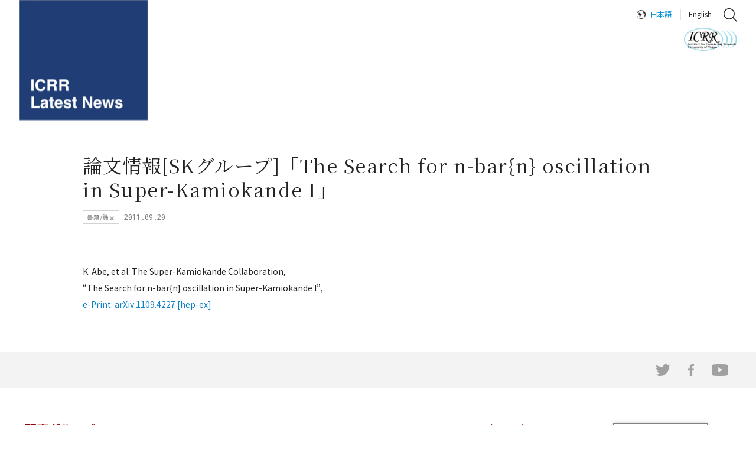

--- FILE ---
content_type: text/html; charset=UTF-8
request_url: https://www.icrr.u-tokyo.ac.jp/news/1532/
body_size: 58130
content:
<!DOCTYPE html>
<html id="html" class="" lang="ja">
  <head>
    <meta charset="utf-8">
  <!-------------------------------------------------------------------->
    <link rel="shortcut icon" href="https://www.icrr.u-tokyo.ac.jp/prwps/wp-content/themes/theme/img/favicon.ico">
  <link rel="apple-touch-icon" href="https://www.icrr.u-tokyo.ac.jp/prwps/wp-content/themes/theme/img/homeicon.png">
  <meta name="viewport" content="width=device-width,initial-scale=1">
  <!-------------------------------------------------------------------->
  <link rel="stylesheet" href="https://use.fontawesome.com/releases/v5.6.3/css/all.css" integrity="sha384-UHRtZLI+pbxtHCWp1t77Bi1L4ZtiqrqD80Kn4Z8NTSRyMA2Fd33n5dQ8lWUE00s/" crossorigin="anonymous">
  <link href="https://fonts.googleapis.com/css?family=Roboto+Mono" rel="stylesheet">
  <!-------------------------------------------------------------------->
  <link rel="stylesheet" type="text/css" href="https://www.icrr.u-tokyo.ac.jp/prwps/wp-content/themes/theme/css/normalize.css">
  <link rel="stylesheet" type="text/css" href="https://www.icrr.u-tokyo.ac.jp/prwps/wp-content/themes/theme/css/normalizeUser_0.css">
  <link rel="stylesheet" type="text/css" href="https://www.icrr.u-tokyo.ac.jp/prwps/wp-content/themes/theme/css/normalizeUser_1.css">
  <!-------------------------------------------------------------------->
  <link rel="stylesheet" type="text/css" href="https://www.icrr.u-tokyo.ac.jp/prwps/wp-content/themes/theme/css/o_.css">
  <!-------------------------------------------------------------------->
  <link href="https://fonts.googleapis.com/css?family=Noto+Serif+JP&amp;subset=japanese" rel="stylesheet">
  <link href="https://fonts.googleapis.com/css?family=Noto+Sans+JP:400,700&display=swap&subset=japanese" rel="stylesheet">
  <!-------------------------------------------------------------------->
  <!-- <script src="http://code.jquery.com/jquery-3.2.1.min.js"></script> -->
  <script src="https://www.icrr.u-tokyo.ac.jp/prwps/wp-content/themes/theme/js/jquery-3.2.1.min.js"></script>
  <!-------------------------------------------------------------------->
    <!-------------------------------------------------------------------->
  <title>論文情報[SKグループ]「The Search for n-bar{n} oscillation in Super-Kamiokande I」 | ICRR | Institute for Cosmic Ray Research University of Tokyo</title>

		<!-- All in One SEO 4.8.7 - aioseo.com -->
	<meta name="robots" content="max-image-preview:large" />
	<link rel="canonical" href="https://www.icrr.u-tokyo.ac.jp/news/1532/" />
	<meta name="generator" content="All in One SEO (AIOSEO) 4.8.7" />
		<meta property="og:locale" content="ja_JP" />
		<meta property="og:site_name" content="ICRR | Institute for Cosmic Ray Research University of Tokyo | マルチメッセンジャーの観測を通じ、宇宙の謎に迫ります" />
		<meta property="og:type" content="article" />
		<meta property="og:title" content="論文情報[SKグループ]「The Search for n-bar{n} oscillation in Super-Kamiokande I」 | ICRR | Institute for Cosmic Ray Research University of Tokyo" />
		<meta property="og:url" content="https://www.icrr.u-tokyo.ac.jp/news/1532/" />
		<meta property="article:published_time" content="2011-09-19T15:00:00+00:00" />
		<meta property="article:modified_time" content="2019-09-29T07:44:26+00:00" />
		<meta name="twitter:card" content="summary" />
		<meta name="twitter:title" content="論文情報[SKグループ]「The Search for n-bar{n} oscillation in Super-Kamiokande I」 | ICRR | Institute for Cosmic Ray Research University of Tokyo" />
		<script type="application/ld+json" class="aioseo-schema">
			{"@context":"https:\/\/schema.org","@graph":[{"@type":"BreadcrumbList","@id":"https:\/\/www.icrr.u-tokyo.ac.jp\/news\/1532\/#breadcrumblist","itemListElement":[{"@type":"ListItem","@id":"https:\/\/www.icrr.u-tokyo.ac.jp#listItem","position":1,"name":"\u30db\u30fc\u30e0","item":"https:\/\/www.icrr.u-tokyo.ac.jp","nextItem":{"@type":"ListItem","@id":"https:\/\/www.icrr.u-tokyo.ac.jp\/news\/#listItem","name":"\u30cb\u30e5\u30fc\u30b9"}},{"@type":"ListItem","@id":"https:\/\/www.icrr.u-tokyo.ac.jp\/news\/#listItem","position":2,"name":"\u30cb\u30e5\u30fc\u30b9","item":"https:\/\/www.icrr.u-tokyo.ac.jp\/news\/","nextItem":{"@type":"ListItem","@id":"https:\/\/www.icrr.u-tokyo.ac.jp\/taxo_news\/books-and-papers\/#listItem","name":"\u66f8\u7c4d\/\u8ad6\u6587"},"previousItem":{"@type":"ListItem","@id":"https:\/\/www.icrr.u-tokyo.ac.jp#listItem","name":"\u30db\u30fc\u30e0"}},{"@type":"ListItem","@id":"https:\/\/www.icrr.u-tokyo.ac.jp\/taxo_news\/books-and-papers\/#listItem","position":3,"name":"\u66f8\u7c4d\/\u8ad6\u6587","item":"https:\/\/www.icrr.u-tokyo.ac.jp\/taxo_news\/books-and-papers\/","nextItem":{"@type":"ListItem","@id":"https:\/\/www.icrr.u-tokyo.ac.jp\/news\/1532\/#listItem","name":"\u8ad6\u6587\u60c5\u5831[SK\u30b0\u30eb\u30fc\u30d7]\u300cThe Search for n-bar{n} oscillation in Super-Kamiokande I\u300d"},"previousItem":{"@type":"ListItem","@id":"https:\/\/www.icrr.u-tokyo.ac.jp\/news\/#listItem","name":"\u30cb\u30e5\u30fc\u30b9"}},{"@type":"ListItem","@id":"https:\/\/www.icrr.u-tokyo.ac.jp\/news\/1532\/#listItem","position":4,"name":"\u8ad6\u6587\u60c5\u5831[SK\u30b0\u30eb\u30fc\u30d7]\u300cThe Search for n-bar{n} oscillation in Super-Kamiokande I\u300d","previousItem":{"@type":"ListItem","@id":"https:\/\/www.icrr.u-tokyo.ac.jp\/taxo_news\/books-and-papers\/#listItem","name":"\u66f8\u7c4d\/\u8ad6\u6587"}}]},{"@type":"Organization","@id":"https:\/\/www.icrr.u-tokyo.ac.jp\/#organization","name":"\u6771\u4eac\u5927\u5b66\u5b87\u5b99\u7dda\u7814\u7a76\u6240","description":"\u30de\u30eb\u30c1\u30e1\u30c3\u30bb\u30f3\u30b8\u30e3\u30fc\u306e\u89b3\u6e2c\u3092\u901a\u3058\u3001\u5b87\u5b99\u306e\u8b0e\u306b\u8feb\u308a\u307e\u3059","url":"https:\/\/www.icrr.u-tokyo.ac.jp\/","logo":{"@type":"ImageObject","url":"https:\/\/www.icrr.u-tokyo.ac.jp\/prwps\/wp-content\/uploads\/logo_w-1.jpeg","@id":"https:\/\/www.icrr.u-tokyo.ac.jp\/news\/1532\/#organizationLogo","width":340,"height":180},"image":{"@id":"https:\/\/www.icrr.u-tokyo.ac.jp\/news\/1532\/#organizationLogo"}},{"@type":"WebPage","@id":"https:\/\/www.icrr.u-tokyo.ac.jp\/news\/1532\/#webpage","url":"https:\/\/www.icrr.u-tokyo.ac.jp\/news\/1532\/","name":"\u8ad6\u6587\u60c5\u5831[SK\u30b0\u30eb\u30fc\u30d7]\u300cThe Search for n-bar{n} oscillation in Super-Kamiokande I\u300d | ICRR | Institute for Cosmic Ray Research University of Tokyo","inLanguage":"ja","isPartOf":{"@id":"https:\/\/www.icrr.u-tokyo.ac.jp\/#website"},"breadcrumb":{"@id":"https:\/\/www.icrr.u-tokyo.ac.jp\/news\/1532\/#breadcrumblist"},"datePublished":"2011-09-20T00:00:00+09:00","dateModified":"2019-09-29T16:44:26+09:00"},{"@type":"WebSite","@id":"https:\/\/www.icrr.u-tokyo.ac.jp\/#website","url":"https:\/\/www.icrr.u-tokyo.ac.jp\/","name":"ICRR | Institute for Cosmic Ray Research University of Tokyo","description":"\u30de\u30eb\u30c1\u30e1\u30c3\u30bb\u30f3\u30b8\u30e3\u30fc\u306e\u89b3\u6e2c\u3092\u901a\u3058\u3001\u5b87\u5b99\u306e\u8b0e\u306b\u8feb\u308a\u307e\u3059","inLanguage":"ja","publisher":{"@id":"https:\/\/www.icrr.u-tokyo.ac.jp\/#organization"}}]}
		</script>
		<!-- All in One SEO -->

<link rel='dns-prefetch' href='//s.w.org' />
<link rel="alternate" type="application/rss+xml" title="ICRR | Institute for Cosmic Ray Research University of Tokyo &raquo; 論文情報[SKグループ]「The Search for n-bar{n} oscillation in Super-Kamiokande I」 のコメントのフィード" href="https://www.icrr.u-tokyo.ac.jp/news/1532/feed/" />
		<script type="text/javascript">
			window._wpemojiSettings = {"baseUrl":"https:\/\/s.w.org\/images\/core\/emoji\/13.0.1\/72x72\/","ext":".png","svgUrl":"https:\/\/s.w.org\/images\/core\/emoji\/13.0.1\/svg\/","svgExt":".svg","source":{"concatemoji":"https:\/\/www.icrr.u-tokyo.ac.jp\/prwps\/wp-includes\/js\/wp-emoji-release.min.js?ver=5.7.1"}};
			!function(e,a,t){var n,r,o,i=a.createElement("canvas"),p=i.getContext&&i.getContext("2d");function s(e,t){var a=String.fromCharCode;p.clearRect(0,0,i.width,i.height),p.fillText(a.apply(this,e),0,0);e=i.toDataURL();return p.clearRect(0,0,i.width,i.height),p.fillText(a.apply(this,t),0,0),e===i.toDataURL()}function c(e){var t=a.createElement("script");t.src=e,t.defer=t.type="text/javascript",a.getElementsByTagName("head")[0].appendChild(t)}for(o=Array("flag","emoji"),t.supports={everything:!0,everythingExceptFlag:!0},r=0;r<o.length;r++)t.supports[o[r]]=function(e){if(!p||!p.fillText)return!1;switch(p.textBaseline="top",p.font="600 32px Arial",e){case"flag":return s([127987,65039,8205,9895,65039],[127987,65039,8203,9895,65039])?!1:!s([55356,56826,55356,56819],[55356,56826,8203,55356,56819])&&!s([55356,57332,56128,56423,56128,56418,56128,56421,56128,56430,56128,56423,56128,56447],[55356,57332,8203,56128,56423,8203,56128,56418,8203,56128,56421,8203,56128,56430,8203,56128,56423,8203,56128,56447]);case"emoji":return!s([55357,56424,8205,55356,57212],[55357,56424,8203,55356,57212])}return!1}(o[r]),t.supports.everything=t.supports.everything&&t.supports[o[r]],"flag"!==o[r]&&(t.supports.everythingExceptFlag=t.supports.everythingExceptFlag&&t.supports[o[r]]);t.supports.everythingExceptFlag=t.supports.everythingExceptFlag&&!t.supports.flag,t.DOMReady=!1,t.readyCallback=function(){t.DOMReady=!0},t.supports.everything||(n=function(){t.readyCallback()},a.addEventListener?(a.addEventListener("DOMContentLoaded",n,!1),e.addEventListener("load",n,!1)):(e.attachEvent("onload",n),a.attachEvent("onreadystatechange",function(){"complete"===a.readyState&&t.readyCallback()})),(n=t.source||{}).concatemoji?c(n.concatemoji):n.wpemoji&&n.twemoji&&(c(n.twemoji),c(n.wpemoji)))}(window,document,window._wpemojiSettings);
		</script>
		<style type="text/css">
img.wp-smiley,
img.emoji {
	display: inline !important;
	border: none !important;
	box-shadow: none !important;
	height: 1em !important;
	width: 1em !important;
	margin: 0 .07em !important;
	vertical-align: -0.1em !important;
	background: none !important;
	padding: 0 !important;
}
</style>
	<link rel='stylesheet' id='wp-block-library-css'  href='https://www.icrr.u-tokyo.ac.jp/prwps/wp-includes/css/dist/block-library/style.min.css?ver=5.7.1' type='text/css' media='all' />
<link rel='stylesheet' id='bogo-css'  href='https://www.icrr.u-tokyo.ac.jp/prwps/wp-content/plugins/bogo/includes/css/style.css?ver=3.2.1' type='text/css' media='all' />
<link rel='stylesheet' id='dflip-style-css'  href='https://www.icrr.u-tokyo.ac.jp/prwps/wp-content/plugins/3d-flipbook-dflip-lite/assets/css/dflip.min.css?ver=2.3.75' type='text/css' media='all' />
<link rel='stylesheet' id='fancybox-css'  href='https://www.icrr.u-tokyo.ac.jp/prwps/wp-content/plugins/easy-fancybox/fancybox/1.5.4/jquery.fancybox.css?ver=1768868866' type='text/css' media='screen' />
<style id='fancybox-inline-css' type='text/css'>
#fancybox-outer{background:#ffffff}#fancybox-content{background:#ffffff;border-color:#ffffff;color:#000000;}#fancybox-title,#fancybox-title-float-main{color:#fff}
</style>
<script type='text/javascript' src='https://www.icrr.u-tokyo.ac.jp/prwps/wp-includes/js/jquery/jquery.min.js?ver=3.5.1' id='jquery-core-js'></script>
<script type='text/javascript' src='https://www.icrr.u-tokyo.ac.jp/prwps/wp-includes/js/jquery/jquery-migrate.min.js?ver=3.3.2' id='jquery-migrate-js'></script>
<link rel="https://api.w.org/" href="https://www.icrr.u-tokyo.ac.jp/wp-json/" /><link rel="alternate" type="application/json" href="https://www.icrr.u-tokyo.ac.jp/wp-json/wp/v2/news/1532" /><link rel="EditURI" type="application/rsd+xml" title="RSD" href="https://www.icrr.u-tokyo.ac.jp/prwps/xmlrpc.php?rsd" />
<link rel="wlwmanifest" type="application/wlwmanifest+xml" href="https://www.icrr.u-tokyo.ac.jp/prwps/wp-includes/wlwmanifest.xml" /> 
<meta name="generator" content="WordPress 5.7.1" />
<link rel='shortlink' href='https://www.icrr.u-tokyo.ac.jp/?p=1532' />
<link rel="alternate" type="application/json+oembed" href="https://www.icrr.u-tokyo.ac.jp/wp-json/oembed/1.0/embed?url=https%3A%2F%2Fwww.icrr.u-tokyo.ac.jp%2Fnews%2F1532%2F" />
<link rel="alternate" type="text/xml+oembed" href="https://www.icrr.u-tokyo.ac.jp/wp-json/oembed/1.0/embed?url=https%3A%2F%2Fwww.icrr.u-tokyo.ac.jp%2Fnews%2F1532%2F&#038;format=xml" />
<!-- AIOS_auto_description_without_the_content_start --><!-- AIOS_auto_description_without_the_content_end --><link rel="alternate" hreflang="en-US" href="https://www.icrr.u-tokyo.ac.jp/en/news/6123/" />
<link rel="alternate" hreflang="ja" href="https://www.icrr.u-tokyo.ac.jp/news/1532/" />
<script type="text/javascript">
	window._se_plugin_version = '8.1.9';
</script>
                <script>
                    var ajaxUrl = 'https://www.icrr.u-tokyo.ac.jp/prwps/wp-admin/admin-ajax.php';
                </script>
        <link rel="icon" href="https://www.icrr.u-tokyo.ac.jp/prwps/wp-content/uploads/cropped-logoB-32x32.png" sizes="32x32" />
<link rel="icon" href="https://www.icrr.u-tokyo.ac.jp/prwps/wp-content/uploads/cropped-logoB-192x192.png" sizes="192x192" />
<link rel="apple-touch-icon" href="https://www.icrr.u-tokyo.ac.jp/prwps/wp-content/uploads/cropped-logoB-180x180.png" />
<meta name="msapplication-TileImage" content="https://www.icrr.u-tokyo.ac.jp/prwps/wp-content/uploads/cropped-logoB-270x270.png" />
		<style type="text/css" id="wp-custom-css">
			img{
	width: auto; height: auto;
}		</style>
		</head>
  <body>
        
<header id="header" class=" is-news-top" data-js-setChildHeight>
  
  <div class="c_header is-bottomPage " data-js-setChildHeight-child data-js-megaMenu_refHeight data-js-header>
    <div class="b_flex_row_top_SB u_MQ__width_child u_MQ__width_child_2">
      <div class="c_header__wrap_2 b_flex__shrink">

        
        <a href="https://www.icrr.u-tokyo.ac.jp/news-top/">
                                <img class="c_header__logo_1 c_header__logo_1_single" src="https://www.icrr.u-tokyo.ac.jp/prwps/wp-content/themes/theme/img/logo_news_top.png" alt="ICRR Latest News">
          
                  </a>
      </div>

      

      <div class="c_header__wrap_3">
        <div class="b_flex_row_mid_SB">
          <nav class="" style="    width: 100%;">
            <ul class="b_flex_row_mid_right c_header__PCmenu c_header__PCmenu_1">
                                              <li class=" " data-js-megaMenu_master>
                  <a href="https://www.icrr.u-tokyo.ac.jp/graduate-student-researcher/" data-js-megaMenu_btn>大学院生・研究者</a>
                </li>

                                              <li class=" " data-js-megaMenu_master>
                  <a href="https://www.icrr.u-tokyo.ac.jp/under-graduate-students/" data-js-megaMenu_btn>修士・博士を目指す大学生</a>
                </li>

                                              <li class=" " data-js-megaMenu_master>
                  <a href="https://www.icrr.u-tokyo.ac.jp/collaborators-top/" data-js-megaMenu_btn>共同利用・共同研究者</a>
                </li>

                                              <li class=" " data-js-megaMenu_master>
                  <a href="https://www.icrr.u-tokyo.ac.jp/info-for-staff-top/" data-js-megaMenu_btn>スタッフ</a>
                </li>

                                              <li class=" " data-js-megaMenu_master>
                  <a href="https://www.icrr.u-tokyo.ac.jp/access/" data-js-megaMenu_btn>アクセス</a>
                </li>

                                              <li class=" " data-js-megaMenu_master>
                  <a href="/careers/" data-js-megaMenu_btn>人事公募</a>
                </li>

                                              <li class="o_txt_lang  is-always-disp" data-js-megaMenu_master>
                  <a href="javascript:void(0);" data-js-megaMenu_btn>日本語</a>
                </li>

                                              <li class="o_txt_lang_1  is-always-disp" data-js-megaMenu_master>
                  <a href="https://www.icrr.u-tokyo.ac.jp/en/news/6123/" data-js-megaMenu_btn>English</a>
                </li>

                          </ul>
          </nav>

                      <img class="c_header__search" src="https://www.icrr.u-tokyo.ac.jp/prwps/wp-content/themes/theme/img/header_search_black.png" alt="検索" data-js_search_icon style="cursor: pointer;">
          
        </div>

                  <div class="c_header__wrap_6">
                        <a href="https://www.icrr.u-tokyo.ac.jp/">
              <img class="c_header__logo"src="https://www.icrr.u-tokyo.ac.jp/prwps/wp-content/themes/theme/img/logo_black.png" alt="東京大学 宇宙線研究所">
            </a>
          </div>
        
      </div>

      

<div class="c_searchform c_searchform_hidden" data-js_search_form>
	<div class="c_searchform__wrap_0">
		<div class="c_searchform__close" data-js_search_icon>

		</div>
		<img class="c_searchform__icon" src="https://www.icrr.u-tokyo.ac.jp/prwps/wp-content/themes/theme/img/header_search_black.png" alt="サイト内検索">
		<form method="get" action="https://www.icrr.u-tokyo.ac.jp/" >
			<input name="s" type="text" placeholder="キーワードを検索">
			

			<div class="c_searchform__wrap_1">
				<p class="o_txt_newsSearch">ニュース検索</p>

				<input id="cb_0" type="checkbox" name="check_box" value="1" checked data-js_chb_all>
				<label for="cb_0" data-js_chb_all>すべて</label>

				<!-- <a class="c_toArchive c_toArchive_search" href="/news/">すべて</a> -->

									<input id="cb_21" type="checkbox" name="press-releases" value="press-releases" data-js_chb_not_all>
					<label for="cb_21" data-js_chb_not_all>プレスリリース</label>

					<!-- <a class="c_toArchive c_toArchive_search" href="news/taxo_news/press-releases/">プレスリリース</a> -->
									<input id="cb_16" type="checkbox" name="in-the-spotlight" value="in-the-spotlight" data-js_chb_not_all>
					<label for="cb_16" data-js_chb_not_all>特集</label>

					<!-- <a class="c_toArchive c_toArchive_search" href="news/taxo_news/in-the-spotlight/">特集</a> -->
									<input id="cb_18" type="checkbox" name="topics" value="topics" data-js_chb_not_all>
					<label for="cb_18" data-js_chb_not_all>トピックス</label>

					<!-- <a class="c_toArchive c_toArchive_search" href="news/taxo_news/topics/">トピックス</a> -->
									<input id="cb_2" type="checkbox" name="in-the-news" value="in-the-news" data-js_chb_not_all>
					<label for="cb_2" data-js_chb_not_all>記事掲載</label>

					<!-- <a class="c_toArchive c_toArchive_search" href="news/taxo_news/in-the-news/">記事掲載</a> -->
									<input id="cb_3" type="checkbox" name="event-news" value="event-news" data-js_chb_not_all>
					<label for="cb_3" data-js_chb_not_all>お知らせ（イベント）</label>

					<!-- <a class="c_toArchive c_toArchive_search" href="news/taxo_news/event-news/">お知らせ（イベント）</a> -->
									<input id="cb_51" type="checkbox" name="books-and-papers" value="books-and-papers" data-js_chb_not_all>
					<label for="cb_51" data-js_chb_not_all>書籍/論文</label>

					<!-- <a class="c_toArchive c_toArchive_search" href="news/taxo_news/books-and-papers/">書籍/論文</a> -->
									<input id="cb_93" type="checkbox" name="notice" value="notice" data-js_chb_not_all>
					<label for="cb_93" data-js_chb_not_all>宇宙線研究所からのお知らせ</label>

					<!-- <a class="c_toArchive c_toArchive_search" href="news/taxo_news/notice/">宇宙線研究所からのお知らせ</a> -->
				
				<!-- 					<a class="c_toArchive c_toArchive_search" href="/taxo_news/press-releases/">
						プレスリリース					</a>
									<a class="c_toArchive c_toArchive_search" href="/taxo_news/in-the-spotlight/">
						特集					</a>
									<a class="c_toArchive c_toArchive_search" href="/taxo_news/topics/">
						トピックス					</a>
									<a class="c_toArchive c_toArchive_search" href="/taxo_news/in-the-news/">
						記事掲載					</a>
									<a class="c_toArchive c_toArchive_search" href="/taxo_news/event-news/">
						お知らせ（イベント）					</a>
									<a class="c_toArchive c_toArchive_search" href="/taxo_news/books-and-papers/">
						書籍/論文					</a>
									<a class="c_toArchive c_toArchive_search" href="/taxo_news/notice/">
						宇宙線研究所からのお知らせ					</a>
				 -->
			</div>
		</form>
	</div>
</div>

<script type="text/javascript">
	$(window).on('load',function(){
		var cClass = 'is-current';

		var cIconAttr = 'data-js_search_icon';
		var cFormAttr = 'data-js_search_form';
		var vIconObj = $('[' + cIconAttr + ']');
		var vFormObj = $('[' + cFormAttr + ']');

		$(vIconObj).click(function(){
			$(vFormObj).each(function(i, elem) {
				$(vFormObj).toggleClass(cClass)

			});

		});
	});

</script>
<script type="text/javascript">
	$(window).on('load',function(){
		var cClass = 'is-current';

		var cAllAttr = 'data-js_chb_all';
		var cTermAttr = 'data-js_chb_not_all';
		var vAllObj = $('[' + cAllAttr + ']');
		var vTermObj = $('[' + cTermAttr + ']');

		$(vAllObj).click(function(){
			$(vTermObj).each(function(i, elem) {
				$(elem).prop('checked', false);
			});
		});

		$(vTermObj).click(function(){
			$(vAllObj).each(function(i, elem) {
				$(elem).prop('checked', false);
			});
		});
	});

</script>

      <div class="c_header__for_SP c_header__menutxt">
      <div class="c_header__DefSPBtn" data-js-menu_btn>

    <a href="javascript:void(0);"></a>
  </div>

  <div class="c_header__SPmenu o_back_3" data-js-menu_menu>
    <nav class=" c_scroll" data-js-scrollBar>
      <div class="c_scroll__wrap_1">

        <ul class="c_header__ul c_header__ul_1">
          
                      <li class="">
              <a class="" href="https://www.icrr.u-tokyo.ac.jp/" data-js-menu_childMenu_btn="">
                <span>トップページ</span>
              </a>
            </li>
                      <li class="">
              <a class="" href="https://www.icrr.u-tokyo.ac.jp/news-top/" data-js-menu_childMenu_btn="">
                <span>ニュース</span>
              </a>
            </li>
                      <li class="">
              <a class="" href="https://www.icrr.u-tokyo.ac.jp/event-top/" data-js-menu_childMenu_btn="">
                <span>イベント</span>
              </a>
            </li>
                      <li class="">
              <a class="" href="/research_projects/" data-js-menu_childMenu_btn="">
                <span>研究グループ</span>
              </a>
            </li>
                      <li class="">
              <a class="" href="/facility/" data-js-menu_childMenu_btn="">
                <span>研究施設</span>
              </a>
            </li>
                      <li class="">
              <a class="" href="https://www.icrr.u-tokyo.ac.jp/about-icrr/" data-js-menu_childMenu_btn="">
                <span>ICRRについて</span>
              </a>
            </li>
                      <li class="">
              <a class="" href="/publication/" data-js-menu_childMenu_btn="">
                <span>年次資料・報告書</span>
              </a>
            </li>
          
        </ul>



        <ul class="c_header__ul c_header__ul_2">
          
                      <li class="">
              <a class="" href="https://www.icrr.u-tokyo.ac.jp/graduate-student-researcher/" data-js-menu_childMenu_btn="">
                <span>大学院生・研究者</span>
              </a>
            </li>
                      <li class="">
              <a class="" href="https://www.icrr.u-tokyo.ac.jp/under-graduate-students/" data-js-menu_childMenu_btn="">
                <span>修士・博士を目指す大学生</span>
              </a>
            </li>
                      <li class="">
              <a class="" href="https://www.icrr.u-tokyo.ac.jp/collaborators-top/" data-js-menu_childMenu_btn="">
                <span>共同利用・共同研究者向けの情報</span>
              </a>
            </li>
                      <li class="">
              <a class="" href="https://www.icrr.u-tokyo.ac.jp/info-for-staff-top/" data-js-menu_childMenu_btn="">
                <span>スタッフ</span>
              </a>
            </li>
                      <li class="">
              <a class="" href="https://www.icrr.u-tokyo.ac.jp/access/" data-js-menu_childMenu_btn="">
                <span>アクセス</span>
              </a>
            </li>
                      <li class="">
              <a class="" href="/careers/" data-js-menu_childMenu_btn="">
                <span>人事公募</span>
              </a>
            </li>
          
        </ul>


        <ul class="c_header__ul c_header__ul_3">
          
                      <li class="o_txt_lang ">
              <a class="" href="javascript:void(0);" data-js-menu_childMenu_btn="">
                <span>日本語</span>
              </a>
            </li>
                      <li class="">
              <a class="" href="https://www.icrr.u-tokyo.ac.jp/en/news/6123/" data-js-menu_childMenu_btn="">
                <span>ENGLISH</span>
              </a>
            </li>
                  </ul>



      </div>
    </nav>
  </div>

</div>

    </div>



    <div class="c_header__wrap_5 c_header__for_PC">
      <div class="c_header__wrap_4">
        <nav class=" ">
          <ul class="b_flex_row_mid_SB c_header__PCmenu c_header__PCmenu_2">
                          <li data-js-megaMenu_master>
                <a href="https://www.icrr.u-tokyo.ac.jp/news-top/" data-js-megaMenu_btn>ニュース</a>
              </li>

                          <li data-js-megaMenu_master>
                <a href="https://www.icrr.u-tokyo.ac.jp/event-top/" data-js-megaMenu_btn>イベント</a>
              </li>

                          <li data-js-megaMenu_master>
                <a href="/research_projects/" data-js-megaMenu_btn>研究グループ</a>
              </li>

                          <li data-js-megaMenu_master>
                <a href="/facility/" data-js-megaMenu_btn>研究施設</a>
              </li>

                          <li data-js-megaMenu_master>
                <a href="https://www.icrr.u-tokyo.ac.jp/about-icrr/" data-js-megaMenu_btn>ICRRについて</a>
              </li>

                          <li data-js-megaMenu_master>
                <a href="/publication/" data-js-megaMenu_btn>年次資料・報告書</a>
              </li>

                      </ul>
        </nav>
      </div>
    </div>

  </div>

</header>



      
            <div class="u_MQ__width_child">
                          


  

<h1 class="c_header__pageTtl  c_header__pageTtl_single">論文情報[SKグループ]「The Search for n-bar{n} oscillation in Super-Kamiokande I」</h1>
                                                                            <p class="c_thumb__cat c_thumb__cat_1">書籍/論文</p>
              
                      
                      <div class="c_thumb__wrap_2 c_thumb__wrap_2_1">
              <time class="c_thumb__date">2011.09.20</time>
            </div>
                        </div>
    
  
	<!--NEWS TEST-->

    <main>

              <div class="u_MQ__width_child">
          <div class="o_margin_07">
                        <div class="c_guten is-bottomPage">
              <p>K. Abe, et al. The Super-Kamiokande Collaboration,<br />
 &#8220;The Search for n-bar{n} oscillation in Super-Kamiokande I&#8221;,<br />
 <a href="http://arxiv.org/pdf/1109.4227.pdf">e-Print: arXiv:1109.4227 [hep-ex]</a></p>
            </div>
          </div>
        </div>
      
      <div class="c_content c_content_news">
              </div>






      <div class="c_SNS">
  <ul class="b_flex_row_mid_right c_SNS__ul">
    
          <li>
        <a href="https://twitter.com/ICRRpr">
          <img class="c_SNS__SNS" src="/prwps/wp-content/themes/theme/img/sns_tw.png" alt="twitter">
        </a>
      </li>
          <li>
        <a href="https://www.facebook.com/-Institute-for-Cosmic-Ray-Research-102804621744000/">
          <img class="c_SNS__SNS" src="/prwps/wp-content/themes/theme/img/sns_fb.png" alt="facebook">
        </a>
      </li>
          <li>
        <a href="https://www.youtube.com/channel/UC7uEvOi3u6472gSx3HGmcSw/videos">
          <img class="c_SNS__SNS" src="/prwps/wp-content/themes/theme/img/sns_yt.png" alt="youtube">
        </a>
      </li>
      </ul>
</div>

    </main>
    
<footer data-js-pagetop_ref>
        <div class="c_footer">

    <div class="c_footer__wrap_B">

      <div class="c_footer__wrap_A">

        <div class="b_flex_row_top_SB_PC o_pos_1">
          <div class="" style="    width: 100%;">

            <div class="c_footer__wrap_2">

              <nav class="c_footer__wrap_3">

                <div class="c_footer__nav">
                  <div class="c_footer__wrap_7">
                    <h2>
                      <a href="/research_projects/">
                        研究グループ                      </a>
                    </h2>
                    <div class="b_flex_row_wrap_SB">
                                                                    <div class="c_footer__wrap_6">
                                                                                <h3>
                                                                                            <a href="/taxo_rp/neutrino-and-astroparticle-division/" style="color: #bfa83f; font-weight: bold;">
                                  宇宙ニュートリノ研究部門                                </a>
                                                          </h3>
                                                          <h4>
                                <a href="https://www-sk.icrr.u-tokyo.ac.jp/sk/" target="_blank">
                                  スーパーカミオカンデ                                </a>
                              </h4>
                                                          <h4>
                                <a href="https://t2k-experiment.org/ja/" target="_blank">
                                  T2K                                </a>
                              </h4>
                                                          <h4>
                                <a href="https://www.icrr.u-tokyo.ac.jp/research_projects/#n1" target="_blank">
                                  暗黒物質直接探索                                </a>
                              </h4>
                                                          <h4>
                                <a href="http://www.hyper-k.org/" target="_blank">
                                  ハイパーカミオカンデ                                </a>
                              </h4>
                                                                              </div>
                                              <div class="c_footer__wrap_6">
                                                                                <h3>
                                                                                            <a href="/taxo_rp/astrophysics-and-gravity-division/" style="color: #203e76; font-weight: bold;">
                                  宇宙基礎物理学研究部門                                </a>
                                                          </h3>
                                                          <h4>
                                <a href="https://www.icrr.u-tokyo.ac.jp/gr/GWPOHP/index.html" target="_blank">
                                  重力波                                </a>
                              </h4>
                                                          <h4>
                                <a href="http://cos.icrr.u-tokyo.ac.jp/" target="_blank">
                                  観測的宇宙論                                </a>
                              </h4>
                                                          <h4>
                                <a href="https://th.icrr.u-tokyo.ac.jp/?lang=ja" target="_blank">
                                  理論                                </a>
                              </h4>
                                                                              </div>
                                              <div class="c_footer__wrap_6">
                                                                                <h3>
                                                                                            <a href="/taxo_rp/high-energy-cosmic-ray-division/" style="color: #275027; font-weight: bold;">
                                  高エネルギー宇宙線研究部門                                </a>
                                                          </h3>
                                                          <h4>
                                <a href="https://www.icrr.u-tokyo.ac.jp/ta/" target="_blank">
                                  テレスコープ・アレイ実験                                </a>
                              </h4>
                                                          <h4>
                                <a href="https://www.icrr.u-tokyo.ac.jp/~cta/index.html" target="_blank">
                                  チェレンコフ宇宙ガンマ線                                </a>
                              </h4>
                                                          <h4>
                                <a href="https://www.icrr.u-tokyo.ac.jp/em/index-j.html" target="_blank">
                                  チベット ASγ 実験                                </a>
                              </h4>
                                                          <h4>
                                <a href="https://www.icrr.u-tokyo.ac.jp/hea/" target="_blank">
                                  高エネルギー天体                                </a>
                              </h4>
                                                          <h4>
                                <a href="http://alpaca-experiment.org/index_ja.html" target="_blank">
                                  ALPACA実験                                </a>
                              </h4>
                                                                              </div>
                                              <div class="c_footer__wrap_6">
                                                                                <h3>
                                                                                            <span style="color: #a9a9a9; font-weight: bold;">
                                  その他・過去のグループ                                </span>
                                                          </h3>
                                                          <h4>
                                <a href="https://www.icrr.u-tokyo.ac.jp/1ry/" target="_blank">
                                  一次線                                </a>
                              </h4>
                                                          <h4>
                                <a href="https://www.icrr.u-tokyo.ac.jp/~ashra/" target="_blank">
                                  アシュラ                                </a>
                              </h4>
                                                          <h4>
                               <!-- <a href="#" target="_blank"> -->
                                  カンガルー                                </a>
                              </h4>
                                                          <h4>
                                <a href="https://www.icrr.u-tokyo.ac.jp/gr/GWPOHP/clio.html" target="_blank">
                                  CLIO-GW                                </a>
                              </h4>
                                                                              </div>
                                          </div>
                  </div>

                  <div class="b_flex_row_wrap_SB c_footer__wrap_7">
                    <div class="c_footer__wrap_6">
    <!--                  <h2>
                                <a href="https://www.icrr.u-tokyo.ac.jp/CRC/" style="color: #95c0ec; font-weight: bold;">
                                  宇宙線研究者会議(CRC)                                </a>
                              </h2>     -->
                      <h2>
                                                <a href="/news-top/">ニュース</a>
                      </h2>
                      <div class="" style="display: flex;">
                        <div class="">
                                                                                <h3>
                              <a href="/taxo_news/press-releases/">
                                プレスリリース                              </a>
                            </h3>
                                                      <h3>
                              <a href="/taxo_news/topics/">
                                トピックス                              </a>
                            </h3>
                                                      <h3>
                              <a href="/taxo_news/in-the-spotlight/">
                                特集                   </a>
                            </h3><h3>
                              <a href="/taxo_news/books-and-papers/">
                                論文・書籍                    </a>
                            </h3>
                                                  </div>

                      </div>
                    </div>
                    <div class="c_footer__wrap_6">
                      <h2>
                                                <a href="/event-top/">イベント</a>
                      </h2>
                      <div class="" style="display: flex;">
                        <div class="">
                          <h3>
                            <a href="/taxo_news/event-news/">
                              お知らせ(イベント)                            </a>
                          </h3><h3>
                            <a href="/event_researcher/">
                              ICRRセミナー                            </a>
                          </h3>
                          <h3>
                                                        <a href="https://www.icrr.u-tokyo.ac.jp/opencampus/">
                              柏キャンパス一般公開                            </a>
                          </h3>
                          <h3>
                            <a href="/public_lectures/">
                              ICRR・IPMU合同講演会                            </a>
                          </h3>
                          <h3>
                            <a href="/ss/">
                              宇宙・素粒子Spring School                            </a>
                          </h3>
                        </div>
                      </div>
                    </div>
                    <div class="c_footer__wrap_6">
                      <h2>
                                                <a href="/about-icrr/">ICRRについて</a>
                      </h2>
                      <div class="" style="display: flex;">
                        <div class="">
                          <h3>
                                                        <a href="/about-icrr/directors-greetings/">所長挨拶</a>
                          </h3>
                          <h3>
                                                        <a href="/about-icrr/history/">沿革</a>
                          </h3>
                          <h3>
                                                        <a href="/about-icrr/timeline/organization/">
                              年表                            </a>
                          </h3>
                          <h3>
                                                        <a href="/staffs/">
                              教員・技術職員一覧                            </a>
                          </h3>
                          <h3>
                                                        <a href="/archive-page/">
                              歴史資料一覧                            </a>
                          </h3>
                        </div>
                      </div>
                    </div>
                    <div class="c_footer__wrap_6">
                      <h2>
                        <a href="/publication/">
                          年次資料・報告書                        </a>
                      </h2>
                      <div class="" style="display: flex;">
                        <div class="">
                          <h3>
                            <a href="/publication/#icrr-news">
                              ICRR NEWS
                            </a>
                          </h3>
                          <h3>
                            <a href="/publication/#icrr-catalogue">
                              ICRR要覧                            </a>
                          </h3>
                          <h3>
                            <a href="/publication/#annual-report">
                              ICRR Annual Report
                            </a>
                          </h3>
                          <h3>
                            <a href="/publication/#archives">
                              歴史・学術資料
                            </a>
                          </h3>
                        </div>

                      </div>
                    </div>
                  </div>
                  <div class="c_CP c_CP_1 ">
                    <div class="c_CP__wrap_footer">

                                                                    <div class="c_thumb c_thumb_col_5 c_thumb_col_5_1">
                          <div class="c_thumb__wrap_6">
                            <h3 class="c_thumb__hl c_thumb__hl_2 c_thumb__hl_center_PC">
                              <a href="/careers/">人事公募</a>
                            </h3>
                          </div>
                                                  </div>

                                              <div class="c_thumb c_thumb_col_5 c_thumb_col_5_1">
                          <div class="c_thumb__wrap_6">
                            <h3 class="c_thumb__hl c_thumb__hl_2 c_thumb__hl_center_PC">
                              <a href="/collaborators-top/#2">共同利用研究</a>
                            </h3>
                          </div>
                                                  </div>

                                       <div class="c_thumb c_thumb_col_5 c_thumb_col_5_1">
                          <div class="c_thumb__wrap_6">
                            <h3 class="c_thumb__hl c_thumb__hl_2 c_thumb__hl_center_PC">
                              <a href="https://www.icrr.u-tokyo.ac.jp/support/index.html">研究サポート室</a>
                            </h3>
                          </div>
                                                  </div>

                                              <div class="c_thumb c_thumb_col_5 c_thumb_col_5_1">
                          <div class="c_thumb__wrap_6">
                            <h3 class="c_thumb__hl c_thumb__hl_2 c_thumb__hl_center_PC">
                              <a href="/giving/">寄付</a>
                            </h3>
                          </div>
                                                                                                                <ul class="c_list_1">
                                                                  <li>
                                    <a href="https://utf.u-tokyo.ac.jp/project/pjt76" target="_blank">若手支援基金</a>
                                  </li>
                                                                  <li>
                                    <a href="https://utf.u-tokyo.ac.jp/project/401" target="_blank">KAGRAプロジェクト</a>
                                  </li>
                                                                 <li>
                                    <a href="https://www.city.hida.gifu.jp/soshiki/9/328.html" target="_blank">飛騨市ふるさと納税</a>
                                  </li>
                                                              </ul>
                                                                                                          </div>

                                              <div class="c_thumb c_thumb_col_5 c_thumb_col_5_1">
                          <div class="c_thumb__wrap_6">
                            <h3 class="c_thumb__hl c_thumb__hl_2 c_thumb__hl_center_PC">
                              <a href="/goods/">オリジナルグッズ</a>
                            </h3>
                          </div>
                                                  </div>

                                              <div class="c_thumb c_thumb_col_5 c_thumb_col_5_1">
                          <div class="c_thumb__wrap_6">
                            <h3 class="c_thumb__hl c_thumb__hl_2 c_thumb__hl_center_PC">
                              <a href="/contact/">お問い合わせ</a>
                            </h3>
                          </div>
                                                  </div>

                                              <div class="c_thumb c_thumb_col_5 c_thumb_col_5_1">
                          <div class="c_thumb__wrap_6">
                            <h3 class="c_thumb__hl c_thumb__hl_2 c_thumb__hl_center_PC">
                              <a href="/access/">アクセス</a>
                            </h3>
                          </div>
                                                  </div>
                          <div class="c_thumb c_thumb_col_5 c_thumb_col_5_1">
                          <div class="c_thumb__wrap_6">
                            <h3 class="c_thumb__hl c_thumb__hl_2 c_thumb__hl_center_PC">
                              <a href="/links/">リンク集</a>
                            </h3>
                          </div>
                                     <ul class="c_list_1"  style="list-style: none; padding-left: 0;">
                                                                  <li>
                                    <a href="https://www.icrr.u-tokyo.ac.jp/CRC/" target="_blank">宇宙線研究者会議(CRC)</a>
                                  </li>
                                    </ul>
                        </div>

                                          </div>
                  </div>
                </div>




                <ul class="b_flex_row_mid_left_footer_PC c_footer__ul c_footer__ul_2">
      
                                       <li>
                      <a href="/license-of-logo-etc/">ロゴの使用許諾</a>
                    </li>
                                      <li>
                      <a href="/site-map/">サイトマップ</a>
                    </li>
                                      <li>
                      <a href="/sns-link/">SNSサイトへのリンク</a>
                    </li>
					 <li>
                      <a href="/site-policy-2/">サイトポリシー</a>
                    </li>
                                  </ul>

              </nav>
            </div>

          </div>

          <div class="c_footer__wrap_5 b_flex__shrink">
            <img class="c_footer__logo" src="/prwps/wp-content/themes/theme/img/footer_logo01.png" alt="東京大学 宇宙線研究所">
          </div>

        </div>

      </div>

      <div class="c_footer__wrap_C">
        <div class="c_footer__wrap_A c_footer__wrap_A_1">
          <p class="c_footer__CR"><a href="https://www.u-tokyo.ac.jp/ja/index.html"><img src="https://www.icrr.u-tokyo.ac.jp/prwps/wp-content/uploads/UTokyo_Logotype_C_Color_CMYK20240401-1-e1712193294645.jpg" width="30" alt="UT" align="absmiddle"></a>       © Institute for Cosmic Ray Research, the University of Tokyo.</p>
        </div>

      </div>

    </div>

  </div>  
</footer>
<script type='text/javascript' src='https://www.icrr.u-tokyo.ac.jp/prwps/wp-content/plugins/3d-flipbook-dflip-lite/assets/js/dflip.min.js?ver=2.3.75' id='dflip-script-js'></script>
<script type='text/javascript' src='https://www.icrr.u-tokyo.ac.jp/prwps/wp-content/plugins/easy-fancybox/vendor/purify.min.js?ver=1768868866' id='fancybox-purify-js'></script>
<script type='text/javascript' id='jquery-fancybox-js-extra'>
/* <![CDATA[ */
var efb_i18n = {"close":"Close","next":"Next","prev":"Previous","startSlideshow":"Start slideshow","toggleSize":"Toggle size"};
/* ]]> */
</script>
<script type='text/javascript' src='https://www.icrr.u-tokyo.ac.jp/prwps/wp-content/plugins/easy-fancybox/fancybox/1.5.4/jquery.fancybox.js?ver=1768868866' id='jquery-fancybox-js'></script>
<script type='text/javascript' id='jquery-fancybox-js-after'>
var fb_timeout, fb_opts={'autoScale':true,'showCloseButton':true,'width':560,'height':340,'margin':20,'pixelRatio':'false','padding':10,'centerOnScroll':false,'enableEscapeButton':true,'speedIn':300,'speedOut':300,'overlayShow':true,'hideOnOverlayClick':true,'overlayColor':'#000','overlayOpacity':0.6,'minViewportWidth':320,'minVpHeight':320,'disableCoreLightbox':'true','enableBlockControls':'true','fancybox_openBlockControls':'true' };
if(typeof easy_fancybox_handler==='undefined'){
var easy_fancybox_handler=function(){
jQuery([".nolightbox","a.wp-block-file__button","a.pin-it-button","a[href*='pinterest.com\/pin\/create']","a[href*='facebook.com\/share']","a[href*='twitter.com\/share']"].join(',')).addClass('nofancybox');
jQuery('a.fancybox-close').on('click',function(e){e.preventDefault();jQuery.fancybox.close()});
/* IMG */
						var unlinkedImageBlocks=jQuery(".wp-block-image > img:not(.nofancybox,figure.nofancybox>img)");
						unlinkedImageBlocks.wrap(function() {
							var href = jQuery( this ).attr( "src" );
							return "<a href='" + href + "'></a>";
						});
var fb_IMG_select=jQuery('a[href*=".jpg" i]:not(.nofancybox,li.nofancybox>a,figure.nofancybox>a),area[href*=".jpg" i]:not(.nofancybox),a[href*=".png" i]:not(.nofancybox,li.nofancybox>a,figure.nofancybox>a),area[href*=".png" i]:not(.nofancybox),a[href*=".webp" i]:not(.nofancybox,li.nofancybox>a,figure.nofancybox>a),area[href*=".webp" i]:not(.nofancybox),a[href*=".jpeg" i]:not(.nofancybox,li.nofancybox>a,figure.nofancybox>a),area[href*=".jpeg" i]:not(.nofancybox)');
fb_IMG_select.addClass('fancybox image');
var fb_IMG_sections=jQuery('.gallery,.wp-block-gallery,.tiled-gallery,.wp-block-jetpack-tiled-gallery,.ngg-galleryoverview,.ngg-imagebrowser,.nextgen_pro_blog_gallery,.nextgen_pro_film,.nextgen_pro_horizontal_filmstrip,.ngg-pro-masonry-wrapper,.ngg-pro-mosaic-container,.nextgen_pro_sidescroll,.nextgen_pro_slideshow,.nextgen_pro_thumbnail_grid,.tiled-gallery');
fb_IMG_sections.each(function(){jQuery(this).find(fb_IMG_select).attr('rel','gallery-'+fb_IMG_sections.index(this));});
jQuery('a.fancybox,area.fancybox,.fancybox>a').each(function(){jQuery(this).fancybox(jQuery.extend(true,{},fb_opts,{'transition':'elastic','transitionIn':'elastic','transitionOut':'elastic','opacity':false,'hideOnContentClick':false,'titleShow':true,'titlePosition':'over','titleFromAlt':true,'showNavArrows':true,'enableKeyboardNav':true,'cyclic':false,'mouseWheel':'true','changeSpeed':250,'changeFade':300}))});
};};
jQuery(easy_fancybox_handler);jQuery(document).on('post-load',easy_fancybox_handler);
</script>
<script type='text/javascript' src='https://www.icrr.u-tokyo.ac.jp/prwps/wp-content/plugins/easy-fancybox/vendor/jquery.easing.js?ver=1.4.1' id='jquery-easing-js'></script>
<script type='text/javascript' src='https://www.icrr.u-tokyo.ac.jp/prwps/wp-content/plugins/easy-fancybox/vendor/jquery.mousewheel.js?ver=3.1.13' id='jquery-mousewheel-js'></script>
<script type='text/javascript' src='https://www.icrr.u-tokyo.ac.jp/prwps/wp-includes/js/wp-embed.min.js?ver=5.7.1' id='wp-embed-js'></script>
        <script data-cfasync="false">
          var dFlipLocation = 'https://www.icrr.u-tokyo.ac.jp/prwps/wp-content/plugins/3d-flipbook-dflip-lite/assets/';
          var dFlipWPGlobal = {"text":{"toggleSound":"\u30b5\u30a6\u30f3\u30c9\u306e\u30aa\u30f3 \/ \u30aa\u30d5","toggleThumbnails":"\u30b5\u30e0\u30cd\u30a4\u30eb\u3092\u8868\u793a","toggleOutline":"\u76ee\u6b21 \/ \u30d6\u30c3\u30af\u30de\u30fc\u30af","previousPage":"\u524d\u306e\u30da\u30fc\u30b8\u3078","nextPage":"\u6b21\u306e\u30da\u30fc\u30b8\u3078","toggleFullscreen":"\u5168\u753b\u9762\u8868\u793a\u306b\u5207\u308a\u66ff\u3048","zoomIn":"\u62e1\u5927","zoomOut":"\u7e2e\u5c0f","toggleHelp":"\u30d8\u30eb\u30d7","singlePageMode":"\u5358\u4e00\u30da\u30fc\u30b8\u30e2\u30fc\u30c9","doublePageMode":"\u898b\u958b\u304d\u30e2\u30fc\u30c9","downloadPDFFile":"PDF \u30d5\u30a1\u30a4\u30eb\u3092\u30c0\u30a6\u30f3\u30ed\u30fc\u30c9","gotoFirstPage":"\u6700\u521d\u306e\u30da\u30fc\u30b8\u3078","gotoLastPage":"\u6700\u5f8c\u306e\u30da\u30fc\u30b8\u3078","share":"\u5171\u6709","mailSubject":"\u79c1\u306e\u30d6\u30c3\u30af\u3092\u305c\u3072\u898b\u3066\u304f\u3060\u3055\u3044\u3002","mailBody":"\u3053\u306e\u30b5\u30a4\u30c8\u3092\u30c1\u30a7\u30c3\u30af {{url}}","loading":"\u8aad\u307f\u8fbc\u307f\u4e2d "},"viewerType":"flipbook","moreControls":"download,pageMode,startPage,endPage,sound","hideControls":"","scrollWheel":"false","backgroundColor":"#777","backgroundImage":"","height":"auto","paddingLeft":"20","paddingRight":"20","controlsPosition":"bottom","duration":800,"soundEnable":"true","enableDownload":"true","showSearchControl":"false","showPrintControl":"false","enableAnnotation":false,"enableAnalytics":"false","webgl":"true","hard":"none","maxTextureSize":"1600","rangeChunkSize":"524288","zoomRatio":1.5,"stiffness":3,"pageMode":"0","singlePageMode":"0","pageSize":"0","autoPlay":"false","autoPlayDuration":5000,"autoPlayStart":"false","linkTarget":"2","sharePrefix":"flipbook-"};
        </script>
      
<script src="https://www.icrr.u-tokyo.ac.jp/prwps/wp-content/themes/theme/js/header.js"></script>
  <script src="https://www.icrr.u-tokyo.ac.jp/prwps/wp-content/themes/theme/js/setChildHeight.js"></script>


<!-- <script src="https://www.icrr.u-tokyo.ac.jp/prwps/wp-content/themes/theme/js/img_exchange_click.js"></script> -->
<!-- <script src="https://www.icrr.u-tokyo.ac.jp/prwps/wp-content/themes/theme/js/img_exchange_hover.js"></script> -->
<script src="https://www.icrr.u-tokyo.ac.jp/prwps/wp-content/themes/theme/js/menu.js"></script>
<!-- <script src="https://www.icrr.u-tokyo.ac.jp/prwps/wp-content/themes/theme/js/megaMenu.js"></script> -->

<!-- <script src="https://www.icrr.u-tokyo.ac.jp/prwps/wp-content/themes/theme/js/setChildHeight.js"></script> -->
<!-- <script src="https://www.icrr.u-tokyo.ac.jp/prwps/wp-content/themes/theme/js/alignHeights.js"></script> -->
<!-- <script src="https://www.icrr.u-tokyo.ac.jp/prwps/wp-content/themes/theme/js/smoothScroll.js"></script> -->
<!-- <script src="https://www.icrr.u-tokyo.ac.jp/prwps/wp-content/themes/theme/js/pageTop.js"></script> -->

<!-- <script src="https://www.icrr.u-tokyo.ac.jp/prwps/wp-content/themes/theme/js/targetBlank.js"></script> -->

<!-- <script src="https://www.icrr.u-tokyo.ac.jp/prwps/wp-content/themes/theme/js/modal.js"></script> -->
<script src="https://www.icrr.u-tokyo.ac.jp/prwps/wp-content/themes/theme/js/scrollBar.js"></script>
<script src="https://www.icrr.u-tokyo.ac.jp/prwps/wp-content/themes/theme/js/targetBlank.js"></script>
<!-- <script src="https://www.icrr.u-tokyo.ac.jp/prwps/wp-content/themes/theme/js/scrollAnime.js"></script> -->
<script src="https://www.icrr.u-tokyo.ac.jp/prwps/wp-content/themes/theme/js/guten.js"></script>
<script src="https://www.icrr.u-tokyo.ac.jp/prwps/wp-content/themes/theme/js/smoothScroll.js"></script>
<script src="https://www.icrr.u-tokyo.ac.jp/prwps/wp-content/themes/theme/js/QA.js"></script>

<script type="text/javascript">

  $(function() {
    var pagetop = $('.c_pageTop__icon');
    // pagetop.hide();
    // $(window).scroll(function () {
    //     if ($(this).scrollTop() > 100) {  //100pxスクロールしたら表示
    //         pagetop.fadeIn();
    //     } else {
    //         pagetop.fadeOut();
    //     }
    // });
    pagetop.click(function () {
        $('body,html').animate({
            scrollTop: 0
        }, 500); //0.5秒かけてトップへ移動
        return false;
    });
  });
</script>
  <link rel="stylesheet" href="https://unpkg.com/scroll-hint@1.1.10/css/scroll-hint.css">
  <script src="https://unpkg.com/scroll-hint@1.1.10/js/scroll-hint.js"></script>
  <script type="text/javascript">
    window.addEventListener('DOMContentLoaded', function(){
      new ScrollHint('.js-scrollable', {
        scrollHintIconAppendClass: 'scroll-hint-icon-white', // white-icon will appear
        i18n: {
          scrollable: 'スクロールできます',
        },
        enableOverflowScrolling: true,
        scrollHintBorderWidth: 10,
        suggestiveShadow: true,
      });
    });
  </script>

  </body>

</html>


--- FILE ---
content_type: application/javascript
request_url: https://www.icrr.u-tokyo.ac.jp/prwps/wp-content/themes/theme/js/scrollBar.js
body_size: 1720
content:
$(function(){
  var cScrollBarAttrName = 'data-js-scrollBar';//スクロールバーの幅を取得・設定するために使用。
  var vScrollBarObj = $('[' + cScrollBarAttrName  + ']');


  var vScrollWidthCss = 'calc(100% + ' + getScrollbarWidth() + 'px)';
  $(vScrollBarObj).css('width', vScrollWidthCss);

  /** スクロールバーの幅 (ピクセル単位) を取得する */
  function getScrollbarWidth() {
    // スクロールバーの幅を取得するための要素を生成する
    const scrollbarElem = document.createElement('div');
    // 要素の幅をビューポート幅 (スクロールバーを含む幅) で指定する・要素が画面に表示されないよう処理しておく
    scrollbarElem.setAttribute('style', 'visibility: hidden; position: absolute; top: 0; left: 0; width: 100vw;');
    // 画面表示上のピクセル数を拾うために一旦 body 要素に挿入する
    document.body.appendChild(scrollbarElem);
    // ビューポート幅を取得しておく ('0px' と単位付きで取得されるので parseInt() で単位を除去する)
    const vw = parseInt(window.getComputedStyle(scrollbarElem).width);
    // 要素の幅をパーセント幅 (スクロールバーを除く幅) で指定する
    scrollbarElem.style.width = '100%';
    // パーセント幅を取得する
    const pc = parseInt(window.getComputedStyle(scrollbarElem).width);
    // 要素を削除する
    document.body.removeChild(scrollbarElem);
    // ビューポート幅とパーセント幅の差分がスクロールバーの幅 (px) となる
    const scrollbarWidth = vw - pc;
    // スクロールバーの幅を返却する
    return scrollbarWidth;
  }
});
